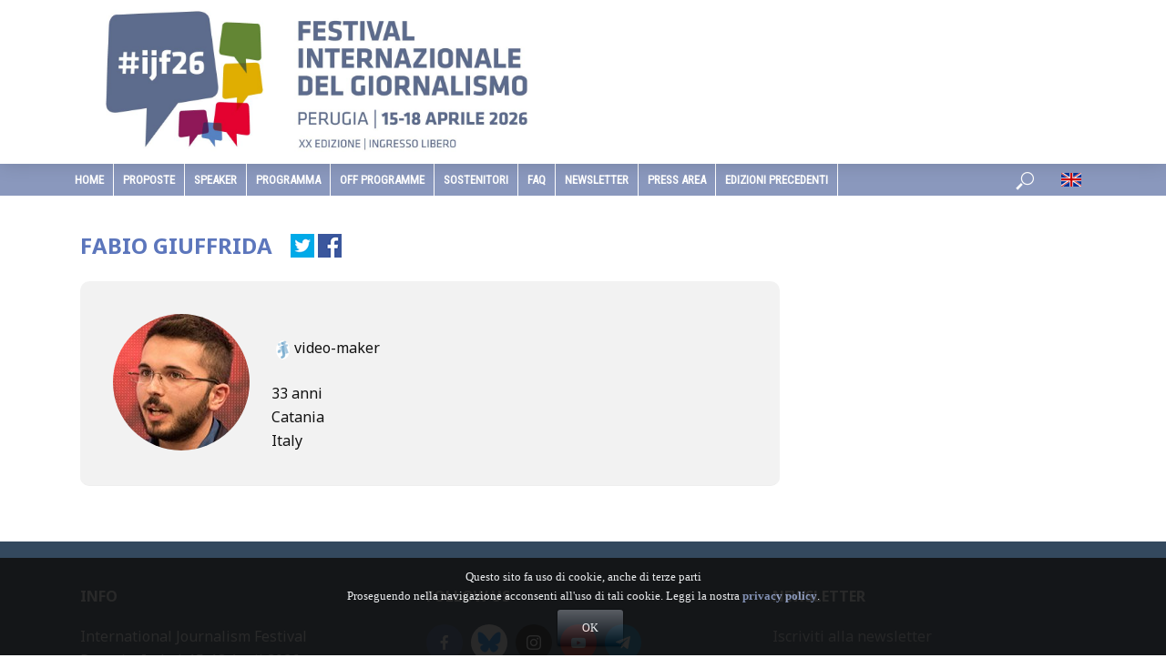

--- FILE ---
content_type: text/html; charset=UTF-8
request_url: https://www.festivaldelgiornalismo.com/volunteer/fabio-giuffrida
body_size: 69993
content:
<!DOCTYPE html>
<html lang="it-IT">
<head>
<meta charset="UTF-8">
<meta name="viewport" content="width=device-width,initial-scale=1.0">
<link rel="pingback" href="https://www.festivaldelgiornalismo.com/xmlrpc.php">
<title>Festival Internazionale del Giornalismo</title>
<meta name='robots' content='max-image-preview:large' />
 
          <link rel='dns-prefetch' href='//fonts.googleapis.com' />
<link rel="alternate" type="application/rss+xml" title="Festival Internazionale del Giornalismo &raquo; Feed" href="https://www.festivaldelgiornalismo.com/feed/" />
<link rel="alternate" type="application/rss+xml" title="Festival Internazionale del Giornalismo &raquo; Feed dei commenti" href="https://www.festivaldelgiornalismo.com/comments/feed/" />
<link rel='stylesheet' id='wp-block-library-css' href='https://www.festivaldelgiornalismo.com/wp-includes/css/dist/block-library/style.min.css?ver=6.5.7' type='text/css' media='all' />
<style id='classic-theme-styles-inline-css' type='text/css'>
/*! This file is auto-generated */
.wp-block-button__link{color:#fff;background-color:#32373c;border-radius:9999px;box-shadow:none;text-decoration:none;padding:calc(.667em + 2px) calc(1.333em + 2px);font-size:1.125em}.wp-block-file__button{background:#32373c;color:#fff;text-decoration:none}
</style>
<style id='global-styles-inline-css' type='text/css'>
body{--wp--preset--color--black: #000000;--wp--preset--color--cyan-bluish-gray: #abb8c3;--wp--preset--color--white: #ffffff;--wp--preset--color--pale-pink: #f78da7;--wp--preset--color--vivid-red: #cf2e2e;--wp--preset--color--luminous-vivid-orange: #ff6900;--wp--preset--color--luminous-vivid-amber: #fcb900;--wp--preset--color--light-green-cyan: #7bdcb5;--wp--preset--color--vivid-green-cyan: #00d084;--wp--preset--color--pale-cyan-blue: #8ed1fc;--wp--preset--color--vivid-cyan-blue: #0693e3;--wp--preset--color--vivid-purple: #9b51e0;--wp--preset--gradient--vivid-cyan-blue-to-vivid-purple: linear-gradient(135deg,rgba(6,147,227,1) 0%,rgb(155,81,224) 100%);--wp--preset--gradient--light-green-cyan-to-vivid-green-cyan: linear-gradient(135deg,rgb(122,220,180) 0%,rgb(0,208,130) 100%);--wp--preset--gradient--luminous-vivid-amber-to-luminous-vivid-orange: linear-gradient(135deg,rgba(252,185,0,1) 0%,rgba(255,105,0,1) 100%);--wp--preset--gradient--luminous-vivid-orange-to-vivid-red: linear-gradient(135deg,rgba(255,105,0,1) 0%,rgb(207,46,46) 100%);--wp--preset--gradient--very-light-gray-to-cyan-bluish-gray: linear-gradient(135deg,rgb(238,238,238) 0%,rgb(169,184,195) 100%);--wp--preset--gradient--cool-to-warm-spectrum: linear-gradient(135deg,rgb(74,234,220) 0%,rgb(151,120,209) 20%,rgb(207,42,186) 40%,rgb(238,44,130) 60%,rgb(251,105,98) 80%,rgb(254,248,76) 100%);--wp--preset--gradient--blush-light-purple: linear-gradient(135deg,rgb(255,206,236) 0%,rgb(152,150,240) 100%);--wp--preset--gradient--blush-bordeaux: linear-gradient(135deg,rgb(254,205,165) 0%,rgb(254,45,45) 50%,rgb(107,0,62) 100%);--wp--preset--gradient--luminous-dusk: linear-gradient(135deg,rgb(255,203,112) 0%,rgb(199,81,192) 50%,rgb(65,88,208) 100%);--wp--preset--gradient--pale-ocean: linear-gradient(135deg,rgb(255,245,203) 0%,rgb(182,227,212) 50%,rgb(51,167,181) 100%);--wp--preset--gradient--electric-grass: linear-gradient(135deg,rgb(202,248,128) 0%,rgb(113,206,126) 100%);--wp--preset--gradient--midnight: linear-gradient(135deg,rgb(2,3,129) 0%,rgb(40,116,252) 100%);--wp--preset--font-size--small: 13px;--wp--preset--font-size--medium: 20px;--wp--preset--font-size--large: 36px;--wp--preset--font-size--x-large: 42px;--wp--preset--spacing--20: 0.44rem;--wp--preset--spacing--30: 0.67rem;--wp--preset--spacing--40: 1rem;--wp--preset--spacing--50: 1.5rem;--wp--preset--spacing--60: 2.25rem;--wp--preset--spacing--70: 3.38rem;--wp--preset--spacing--80: 5.06rem;--wp--preset--shadow--natural: 6px 6px 9px rgba(0, 0, 0, 0.2);--wp--preset--shadow--deep: 12px 12px 50px rgba(0, 0, 0, 0.4);--wp--preset--shadow--sharp: 6px 6px 0px rgba(0, 0, 0, 0.2);--wp--preset--shadow--outlined: 6px 6px 0px -3px rgba(255, 255, 255, 1), 6px 6px rgba(0, 0, 0, 1);--wp--preset--shadow--crisp: 6px 6px 0px rgba(0, 0, 0, 1);}:where(.is-layout-flex){gap: 0.5em;}:where(.is-layout-grid){gap: 0.5em;}body .is-layout-flex{display: flex;}body .is-layout-flex{flex-wrap: wrap;align-items: center;}body .is-layout-flex > *{margin: 0;}body .is-layout-grid{display: grid;}body .is-layout-grid > *{margin: 0;}:where(.wp-block-columns.is-layout-flex){gap: 2em;}:where(.wp-block-columns.is-layout-grid){gap: 2em;}:where(.wp-block-post-template.is-layout-flex){gap: 1.25em;}:where(.wp-block-post-template.is-layout-grid){gap: 1.25em;}.has-black-color{color: var(--wp--preset--color--black) !important;}.has-cyan-bluish-gray-color{color: var(--wp--preset--color--cyan-bluish-gray) !important;}.has-white-color{color: var(--wp--preset--color--white) !important;}.has-pale-pink-color{color: var(--wp--preset--color--pale-pink) !important;}.has-vivid-red-color{color: var(--wp--preset--color--vivid-red) !important;}.has-luminous-vivid-orange-color{color: var(--wp--preset--color--luminous-vivid-orange) !important;}.has-luminous-vivid-amber-color{color: var(--wp--preset--color--luminous-vivid-amber) !important;}.has-light-green-cyan-color{color: var(--wp--preset--color--light-green-cyan) !important;}.has-vivid-green-cyan-color{color: var(--wp--preset--color--vivid-green-cyan) !important;}.has-pale-cyan-blue-color{color: var(--wp--preset--color--pale-cyan-blue) !important;}.has-vivid-cyan-blue-color{color: var(--wp--preset--color--vivid-cyan-blue) !important;}.has-vivid-purple-color{color: var(--wp--preset--color--vivid-purple) !important;}.has-black-background-color{background-color: var(--wp--preset--color--black) !important;}.has-cyan-bluish-gray-background-color{background-color: var(--wp--preset--color--cyan-bluish-gray) !important;}.has-white-background-color{background-color: var(--wp--preset--color--white) !important;}.has-pale-pink-background-color{background-color: var(--wp--preset--color--pale-pink) !important;}.has-vivid-red-background-color{background-color: var(--wp--preset--color--vivid-red) !important;}.has-luminous-vivid-orange-background-color{background-color: var(--wp--preset--color--luminous-vivid-orange) !important;}.has-luminous-vivid-amber-background-color{background-color: var(--wp--preset--color--luminous-vivid-amber) !important;}.has-light-green-cyan-background-color{background-color: var(--wp--preset--color--light-green-cyan) !important;}.has-vivid-green-cyan-background-color{background-color: var(--wp--preset--color--vivid-green-cyan) !important;}.has-pale-cyan-blue-background-color{background-color: var(--wp--preset--color--pale-cyan-blue) !important;}.has-vivid-cyan-blue-background-color{background-color: var(--wp--preset--color--vivid-cyan-blue) !important;}.has-vivid-purple-background-color{background-color: var(--wp--preset--color--vivid-purple) !important;}.has-black-border-color{border-color: var(--wp--preset--color--black) !important;}.has-cyan-bluish-gray-border-color{border-color: var(--wp--preset--color--cyan-bluish-gray) !important;}.has-white-border-color{border-color: var(--wp--preset--color--white) !important;}.has-pale-pink-border-color{border-color: var(--wp--preset--color--pale-pink) !important;}.has-vivid-red-border-color{border-color: var(--wp--preset--color--vivid-red) !important;}.has-luminous-vivid-orange-border-color{border-color: var(--wp--preset--color--luminous-vivid-orange) !important;}.has-luminous-vivid-amber-border-color{border-color: var(--wp--preset--color--luminous-vivid-amber) !important;}.has-light-green-cyan-border-color{border-color: var(--wp--preset--color--light-green-cyan) !important;}.has-vivid-green-cyan-border-color{border-color: var(--wp--preset--color--vivid-green-cyan) !important;}.has-pale-cyan-blue-border-color{border-color: var(--wp--preset--color--pale-cyan-blue) !important;}.has-vivid-cyan-blue-border-color{border-color: var(--wp--preset--color--vivid-cyan-blue) !important;}.has-vivid-purple-border-color{border-color: var(--wp--preset--color--vivid-purple) !important;}.has-vivid-cyan-blue-to-vivid-purple-gradient-background{background: var(--wp--preset--gradient--vivid-cyan-blue-to-vivid-purple) !important;}.has-light-green-cyan-to-vivid-green-cyan-gradient-background{background: var(--wp--preset--gradient--light-green-cyan-to-vivid-green-cyan) !important;}.has-luminous-vivid-amber-to-luminous-vivid-orange-gradient-background{background: var(--wp--preset--gradient--luminous-vivid-amber-to-luminous-vivid-orange) !important;}.has-luminous-vivid-orange-to-vivid-red-gradient-background{background: var(--wp--preset--gradient--luminous-vivid-orange-to-vivid-red) !important;}.has-very-light-gray-to-cyan-bluish-gray-gradient-background{background: var(--wp--preset--gradient--very-light-gray-to-cyan-bluish-gray) !important;}.has-cool-to-warm-spectrum-gradient-background{background: var(--wp--preset--gradient--cool-to-warm-spectrum) !important;}.has-blush-light-purple-gradient-background{background: var(--wp--preset--gradient--blush-light-purple) !important;}.has-blush-bordeaux-gradient-background{background: var(--wp--preset--gradient--blush-bordeaux) !important;}.has-luminous-dusk-gradient-background{background: var(--wp--preset--gradient--luminous-dusk) !important;}.has-pale-ocean-gradient-background{background: var(--wp--preset--gradient--pale-ocean) !important;}.has-electric-grass-gradient-background{background: var(--wp--preset--gradient--electric-grass) !important;}.has-midnight-gradient-background{background: var(--wp--preset--gradient--midnight) !important;}.has-small-font-size{font-size: var(--wp--preset--font-size--small) !important;}.has-medium-font-size{font-size: var(--wp--preset--font-size--medium) !important;}.has-large-font-size{font-size: var(--wp--preset--font-size--large) !important;}.has-x-large-font-size{font-size: var(--wp--preset--font-size--x-large) !important;}
.wp-block-navigation a:where(:not(.wp-element-button)){color: inherit;}
:where(.wp-block-post-template.is-layout-flex){gap: 1.25em;}:where(.wp-block-post-template.is-layout-grid){gap: 1.25em;}
:where(.wp-block-columns.is-layout-flex){gap: 2em;}:where(.wp-block-columns.is-layout-grid){gap: 2em;}
.wp-block-pullquote{font-size: 1.5em;line-height: 1.6;}
</style>
<link rel='stylesheet' id='contact-form-7-css' href='https://www.festivaldelgiornalismo.com/wp-content/plugins/contact-form-7/includes/css/styles.css?ver=5.9.8' type='text/css' media='all' />
<link rel='stylesheet' id='wordfenceAJAXcss-css' href='https://www.festivaldelgiornalismo.com/wp-content/plugins/wordfence/css/wordfenceBox.1736960042.css?ver=8.0.3' type='text/css' media='all' />
<link rel='stylesheet' id='vlog-fonts-css' href='https://fonts.googleapis.com/css?family=Noto+Sans%3A400%2C700%7CMontserrat%3A400%2C600&#038;subset=latin%2Clatin-ext&#038;ver=2.0.2' type='text/css' media='all' />
<link rel='stylesheet' id='vlog-main-css' href='https://www.festivaldelgiornalismo.com/wp-content/themes/journalismfest/assets/css/min.css?ver=2.0.2' type='text/css' media='all' />
<style id='vlog-main-inline-css' type='text/css'>
body,#cancel-comment-reply-link,.vlog-wl-action .vlog-button,.vlog-actions-menu .vlog-action-login a {color: #111111;font-family: 'Noto Sans';font-weight: 400;}.vlog-body-box{background-color:#ffffff;}h1, h2, h3, h4, h5, h6,.h1, .h2, .h3, .h4, .h5, .h6,blockquote,.vlog-comments .url,.comment-author b,.vlog-site-header .site-title a,.entry-content thead td,#bbpress-forums .bbp-forum-title, #bbpress-forums .bbp-topic-permalink {font-family: 'Noto Sans';font-weight: 700;}.vlog-site-header a,.dl-menuwrapper li a{font-family: 'Montserrat';font-weight: 600;}body{font-size: 1.6rem;}.entry-headline.h4{font-size: 1.8rem;}.vlog-site-header .vlog-main-nav li a{font-size: 1.3rem;}.vlog-sidebar, .vlog-site-footer p, .vlog-lay-b .entry-content p, .vlog-lay-c .entry-content p, .vlog-lay-d .entry-content p, .vlog-lay-e .entry-content p{font-size: 1.4rem;}.widget .widget-title{font-size: 1.6rem;}.vlog-mod-head .vlog-mod-title h4{font-size: 1.8rem;}h1, .h1 {font-size: 2.8rem;}h2, .h2 {font-size: 2.4rem;}h3, .h3 {font-size: 2.0rem;}h4, .h4, .vlog-no-sid .vlog-lay-d .h5, .vlog-no-sid .vlog-lay-e .h5, .vlog-no-sid .vlog-lay-f .h5 {font-size: 1.8rem;}h5, .h5, .vlog-no-sid .vlog-lay-g .h6 {font-size: 1.6rem;}h6, .h6 {font-size: 1.4rem;}.h7{font-size: 1.3rem;}.entry-headline h4{font-size: rem;}.meta-item{font-size: 1.2rem;}.vlog-top-bar,.vlog-top-bar .sub-menu{background-color: #34495e;}.vlog-top-bar ul li a,.vlog-site-date{color: #8b97a3;}.vlog-top-bar ul li:hover > a{color: #ffffff;}.vlog-header-middle{height: 180px;}.vlog-header-middle .site-title img{max-height: 180px;}.vlog-site-header,.vlog-header-shadow .vlog-header-wrapper,.vlog-site-header .vlog-main-nav .sub-menu,.vlog-actions-button .sub-menu,.vlog-site-header .vlog-main-nav > li:hover > a,.vlog-actions-button:hover > span,.vlog-action-search.active.vlog-actions-button > span,.vlog-actions-search input[type=text]:focus,.vlog-responsive-header,.dl-menuwrapper .dl-menu{background-color: #ffffff;}.vlog-site-header,.vlog-site-header .entry-title a,.vlog-site-header a,.vlog-custom-cart,.dl-menuwrapper li a,.vlog-site-header .vlog-search-form input[type=text],.vlog-responsive-header,.vlog-responsive-header a.vlog-responsive-header .entry-title a,.dl-menuwrapper button,.vlog-remove-wl{color: #111111;}.vlog-main-nav .sub-menu li:hover > a,.vlog-main-nav > .current_page_item > a,.vlog-main-nav .current-menu-item > a,.vlog-main-nav li:not(.menu-item-has-children):hover > a,.vlog-actions-button.vlog-action-search:hover span,.vlog-actions-button.vlog-cart-icon:hover a,.dl-menuwrapper li a:focus,.dl-menuwrapper li a:hover,.dl-menuwrapper button:hover,.vlog-main-nav .vlog-mega-menu .entry-title a:hover,.vlog-menu-posts .entry-title a:hover,.vlog-menu-posts .vlog-remove-wl:hover{color: #8a98bd;}.vlog-site-header .vlog-search-form input[type=text]::-webkit-input-placeholder { color: #111111;}.vlog-site-header .vlog-search-form input[type=text]::-moz-placeholder {color: #111111;}.vlog-site-header .vlog-search-form input[type=text]:-ms-input-placeholder {color: #111111;}.vlog-watch-later-count{background-color: #8a98bd;}.pulse{-webkit-box-shadow: 0 0 0 0 #f0f0f0, 0 0 0 0 rgba(138,152,189,0.7);box-shadow: 0 0 0 0 #f0f0f0, 0 0 0 0 rgba(138,152,189,0.7);}.vlog-header-bottom{background: #8a98bd;}.vlog-header-bottom,.vlog-header-bottom .entry-title a,.vlog-header-bottom a,.vlog-header-bottom .vlog-search-form input[type=text]{color: #ffffff;}.vlog-header-bottom .vlog-main-nav .sub-menu li:hover > a, .vlog-header-bottom .vlog-main-nav > .current_page_item > a, .vlog-header-bottom .vlog-main-nav .current-menu-item > a, .vlog-header-bottom .vlog-main-nav li:not(.menu-item-has-children):hover > a, .vlog-header-bottom .vlog-actions-button.vlog-action-search:hover span,.vlog-header-bottom .entry-title a:hover,.vlog-header-bottom .vlog-remove-wl:hover,.vlog-header-bottom .vlog-mega-menu .entry-title a:hover{color: #ffffff;}.vlog-header-bottom .vlog-search-form input[type=text]::-webkit-input-placeholder { color: #111111;}.vlog-header-bottom .vlog-search-form input[type=text]::-moz-placeholder {color: #111111;}.vlog-header-bottom .vlog-search-form input[type=text]:-ms-input-placeholder {color: #111111;}.vlog-header-bottom .vlog-watch-later-count{background-color: #ffffff;}.vlog-header-bottom .pulse{-webkit-box-shadow: 0 0 0 0 #f0f0f0, 0 0 0 0 rgba(255,255,255,0.7);box-shadow: 0 0 0 0 #f0f0f0, 0 0 0 0 rgba(255,255,255,0.7);}.vlog-sticky-header.vlog-site-header,.vlog-sticky-header.vlog-site-header .vlog-main-nav .sub-menu,.vlog-sticky-header .vlog-actions-button .sub-menu,.vlog-sticky-header.vlog-site-header .vlog-main-nav > li:hover > a,.vlog-sticky-header .vlog-actions-button:hover > span,.vlog-sticky-header .vlog-action-search.active.vlog-actions-button > span,.vlog-sticky-header .vlog-actions-search input[type=text]:focus{background-color: #ffffff;}.vlog-sticky-header,.vlog-sticky-header .entry-title a,.vlog-sticky-header a,.vlog-sticky-header .vlog-search-form input[type=text],.vlog-sticky-header.vlog-site-header a{color: #000000;}.vlog-sticky-header .vlog-main-nav .sub-menu li:hover > a,.vlog-sticky-header .vlog-main-nav > .current_page_item > a,.vlog-sticky-header .vlog-main-nav li:not(.menu-item-has-children):hover > a,.vlog-sticky-header .vlog-actions-button.vlog-action-search:hover span,.vlog-sticky-header.vlog-header-bottom .vlog-main-nav .current-menu-item > a,.vlog-sticky-header.vlog-header-bottom .entry-title a:hover,.vlog-sticky-header.vlog-header-bottom.vlog-remove-wl:hover,.vlog-sticky-header .vlog-main-nav .vlog-mega-menu .entry-title a:hover,.vlog-sticky-header .vlog-menu-posts .entry-title a:hover,.vlog-sticky-header .vlog-menu-posts .vlog-remove-wl:hover {color: #4364bc;}.vlog-header-bottom .vlog-search-form input[type=text]::-webkit-input-placeholder { color: #000000;}.vlog-header-bottom .vlog-search-form input[type=text]::-moz-placeholder {color: #000000;}.vlog-header-bottom .vlog-search-form input[type=text]:-ms-input-placeholder {color: #000000;}.vlog-sticky-header .vlog-watch-later-count{background-color: #4364bc;}.vlog-sticky-header .pulse{-webkit-box-shadow: 0 0 0 0 #f0f0f0, 0 0 0 0 rgba(67,100,188,0.7);box-shadow: 0 0 0 0 #f0f0f0, 0 0 0 0 rgba(67,100,188,0.7);}a{color: #697186; }.meta-item,.meta-icon,.meta-comments a,.vlog-prev-next-nav .vlog-pn-ico,.comment-metadata a,.widget_calendar table caption,.widget_archive li,.widget_recent_comments li,.rss-date,.widget_rss cite,.widget_tag_cloud a:after,.widget_recent_entries li .post-date,.meta-tags a:after,.bbp-forums .bbp-forum-freshness a,#vlog-video-sticky-close{color: #999999; }.vlog-pagination .dots:hover, .vlog-pagination a, .vlog-post .entry-category a:hover,a.meta-icon:hover,.meta-comments:hover,.meta-comments:hover a,.vlog-prev-next-nav a,.widget_tag_cloud a,.widget_calendar table tfoot tr td a,.vlog-button-search,.meta-tags a,.vlog-all-link:hover,.vlog-sl-item:hover,.entry-content-single .meta-tags a:hover,#bbpress-forums .bbp-forum-title, #bbpress-forums .bbp-topic-permalink{color: #111111; }.vlog-count,.vlog-button,.vlog-pagination .vlog-button,.vlog-pagination .vlog-button:hover,.vlog-listen-later-count,.vlog-cart-icon a .vlog-cart-count,a.page-numbers:hover,.widget_calendar table tbody td a,.vlog-load-more a,.vlog-next a,.vlog-prev a,.vlog-pagination .next,.vlog-pagination .prev,.mks_author_link,.mks_read_more a,.vlog-wl-action .vlog-button,body .mejs-controls .mejs-time-rail .mejs-time-current,.vlog-link-pages a{background-color: #697186;}.vlog-pagination .uil-ripple-css div:nth-of-type(1),.vlog-pagination .uil-ripple-css div:nth-of-type(2),blockquote{border-color: #697186;}.entry-content-single a,#bbpress-forums .bbp-forum-title:hover, #bbpress-forums .bbp-topic-permalink:hover{color: #697186;}.entry-content-single a:hover{color: #111111;}.vlog-site-content,.vlog-content .entry-content-single a.vlog-popup-img { background: #ffffff;}.vlog-content .entry-content-single a.vlog-popup-img{color: #ffffff;}h1,h2,h3,h4,h5,h6,.h1, .h2, .h3, .h4, .h5, .h6,.entry-title a,.vlog-comments .url,.rsswidget:hover,.vlog-format-inplay .entry-category a:hover,.vlog-format-inplay .meta-comments a:hover,.vlog-format-inplay .action-item,.vlog-format-inplay .entry-title a,.vlog-format-inplay .entry-title a:hover { color: #5c76bc;}.widget ul li a{color: #111111;}.widget ul li a:hover,.entry-title a:hover,.widget .vlog-search-form .vlog-button-search:hover,.bypostauthor .comment-body .fn:before,.vlog-comments .url:hover,#cancel-comment-reply-link,.widget_tag_cloud a:hover,.meta-tags a:hover,.vlog-remove-wl:hover{color: #697186;}.entry-content p{color: #111111;}.widget_calendar #today:after{background: rgba(17,17,17,0.1)}.vlog-button,.vlog-button a,.vlog-pagination .vlog-button,.vlog-pagination .next,.vlog-pagination .prev,a.page-numbers:hover,.widget_calendar table tbody td a,.vlog-featured-info-2 .entry-title a,.vlog-load-more a,.vlog-next a,.vlog-prev a,.mks_author_link,.mks_read_more a,.vlog-wl-action .vlog-button,.vlog-link-pages a,.vlog-link-pages a:hover{color: #FFF;}#cancel-comment-reply-link, .comment-reply-link, .vlog-rm,.vlog-mod-actions .vlog-all-link,.vlog-slider-controls .owl-next, .vlog-slider-controls .owl-prev {color: #697186; border-color: rgba(105,113,134,0.7)}.vlog-mod-actions .vlog-all-link:hover,.vlog-slider-controls .owl-next:hover, .vlog-slider-controls .owl-prev:hover {color: #111111; border-color: rgba(17,17,17,0.7)}.comment-reply-link:hover,.vlog-rm:hover,#cancel-comment-reply-link:hover{color: #111111;border-color: #111111;}.vlog-highlight .entry-category,.vlog-highlight .entry-category a,.vlog-highlight .meta-item a,.vlog-highlight .meta-item span,.vlog-highlight .meta-item,.vlog-highlight.widget_tag_cloud a:hover{color: rgba(255,255,255,0.5);}.vlog-highlight {background: #34495e;color: #ffffff;border: none;}.vlog-highlight .widget-title{border-bottom-color: rgba(255,255,255,0.1);}.vlog-highlight .entry-title,.vlog-highlight .entry-category a:hover,.vlog-highlight .action-item,.vlog-highlight .meta-item a:hover,.vlog-highlight .widget-title span,.vlog-highlight .entry-title a,.widget.vlog-highlight ul li a,.vlog-highlight.widget_calendar table tfoot tr td a,.vlog-highlight .widget_tag_cloud a{color: #ffffff;}.vlog-highlight .widget_calendar #today:after{ background: rgba(255,255,255,0.1);}.widget.vlog-highlightinput[type=number], .widget.vlog-highlight input[type=text], .widget.vlog-highlight input[type=email], .widget.vlog-highlight input[type=url], .widget.vlog-highlight input[type=tel], .widget.vlog-highlight input[type=date], .widget.vlog-highlight input[type=password], .widget.vlog-highlight select, .widget.vlog-highlight textarea{background: #FFF;color: #111;border-color: rgba(255,255,255,0.1);}.vlog-highlight .vlog-button-search{color:#111;}.vlog-bg-box,.author .vlog-mod-desc,.vlog-bg{background: rgba(17,17,17,0.05);}.vlog-pagination .current{background: rgba(17,17,17,0.1);}.vlog-site-footer{background: #34495e;color: #ffffff;}.vlog-site-footer .widget-title,.vlog-site-footer .widget_calendar table tbody td a,.vlog-site-footer .widget_calendar table tfoot tr td a,.vlog-site-footer .widget.mks_author_widget h3,.vlog-site-footer.mks_author_link,.vlog-site-footer .vlog-button:hover,.vlog-site-footer .meta-item a:hover,.vlog-site-footer .entry-category a:hover {color: #ffffff;}.vlog-site-footer a,.vlog-site-footer ul li a,.vlog-site-footer .widget_calendar table tbody td a:hover,.vlog-site-footer .widget_calendar table tfoot tr td a:hover{color: rgba(255,255,255,0.8);}.vlog-site-footer .meta-item a,.vlog-site-footer .meta-item .meta-icon,.vlog-site-footer .widget_recent_entries li .post-date,.vlog-site-footer .meta-item{color: rgba(255,255,255,0.5);}.vlog-site-footer .meta-comments:hover,.vlog-site-footer ul li a:hover,.vlog-site-footer a:hover{color: #ffffff;}.vlog-site-footer .widget .vlog-count,.vlog-site-footer .widget_calendar table tbody td a,.vlog-site-footer a.mks_author_link,.vlog-site-footer a.mks_author_link:hover,.vlog-site-footer .widget_calendar table tbody td a:hover{color: #34495e;background: #ffffff;}.vlog-site-footer .widget .vlog-search-form input[type=text],.vlog-site-footer select{ background: #FFF; color: #111; border:#ffffff;}.vlog-site-footer .widget .vlog-search-form .vlog-button-search{color: #111;}.vlog-site-footer .vlog-mod-actions .vlog-all-link, .vlog-site-footer .vlog-slider-controls .owl-next, .vlog-site-footer .vlog-slider-controls .owl-prev{ color: rgba(255,255,255,0.8); border-color:rgba(255,255,255,0.8);}.vlog-site-footer .vlog-mod-actions .vlog-all-link:hover, .vlog-site-footer .vlog-slider-controls .owl-next:hover, .vlog-site-footer .vlog-slider-controls .owl-prev:hover{ color: rgba(255,255,255,1); border-color:rgba(255,255,255,1);}.entry-content-single ul > li:before,.vlog-comments .comment-content ul > li:before{color: #697186;}input[type=number], input[type=text], input[type=email], input[type=url], input[type=tel], input[type=date], input[type=password], select, textarea,.widget,.vlog-comments,.comment-list,.comment .comment-respond,.widget .vlog-search-form input[type=text],.vlog-content .vlog-prev-next-nav,.vlog-wl-action,.vlog-mod-desc .vlog-search-form,.entry-content table,.entry-content td, .entry-content th,.entry-content-single table,.entry-content-single td, .entry-content-single th,.vlog-comments table,.vlog-comments td, .vlog-comments th{border-color: rgba(17,17,17,0.1);}input[type=number]:focus, input[type=text]:focus, input[type=email]:focus, input[type=url]:focus, input[type=tel]:focus, input[type=date]:focus, input[type=password]:focus, select:focus, textarea:focus{border-color: rgba(17,17,17,0.3);}input[type=number], input[type=text], input[type=email], input[type=url], input[type=tel], input[type=date], input[type=password], select, textarea{background-color: rgba(17,17,17,0.03);}.vlog-button,input[type="submit"],.wpcf7-submit,input[type="button"]{background-color: #697186;}.vlog-comments .comment-content{color: rgba(17,17,17,0.8);}li.bypostauthor > .comment-body,.vlog-rm {border-color: #697186;}.vlog-ripple-circle{stroke: #697186;}.vlog-cover-bg,.vlog-featured-2 .vlog-featured-item,.vlog-featured-3 .vlog-featured-item,.vlog-featured-4 .owl-item,.vlog-featured-5{height: 500px;}.vlog-fa-5-wrapper{height: 428px;}.vlog-fa-5-wrapper .fa-item{height: 178px;}div.bbp-submit-wrapper button, #bbpress-forums #bbp-your-profile fieldset.submit button{color:#FFF;background-color: #697186;}.vlog-breadcrumbs a:hover{color: #111111;}.vlog-breadcrumbs{ border-bottom: 1px solid rgba(17,17,17,0.1);}.vlog-special-tag-label{background-color: rgba(105,113,134,0.5);}.vlog-special-tag-label{background-color: rgba(105,113,134,0.5);}.entry-image:hover .vlog-special-tag-label{background-color: rgba(105,113,134,0.8);}.vlog-format-inplay .entry-category a,.vlog-format-inplay .action-item:hover,.vlog-featured .vlog-format-inplay .meta-icon,.vlog-featured .vlog-format-inplay .meta-item,.vlog-format-inplay .meta-comments a,.vlog-featured-2 .vlog-format-inplay .entry-category a,.vlog-featured-2 .vlog-format-inplay .action-item:hover,.vlog-featured-2 .vlog-format-inplay .meta-icon,.vlog-featured-2 .vlog-format-inplay .meta-item,.vlog-featured-2 .vlog-format-inplay .meta-comments a{color: rgba(92,118,188,0.7);}.site-title{text-transform: uppercase;}.site-description{text-transform: uppercase;}.vlog-site-header{text-transform: uppercase;}.vlog-top-bar{text-transform: uppercase;}.entry-title{text-transform: none;}.entry-category a{text-transform: uppercase;}.vlog-mod-title, comment-author .fn{text-transform: uppercase;}.widget-title{text-transform: uppercase;}
</style>
<link rel='stylesheet' id='meks-social-widget-css' href='https://www.festivaldelgiornalismo.com/wp-content/plugins/meks-smart-social-widget/css/style.css?ver=1.6.5' type='text/css' media='all' />
<script type="text/javascript" id="wfi18njs-js-extra">
/* <![CDATA[ */
var WordfenceI18nStrings = {"${totalIPs} addresses in this network":"${totalIPs} addresses in this network","%s in POST body: %s":"%s in POST body: %s","%s in cookie: %s":"%s in cookie: %s","%s in file: %s":"%s in file: %s","%s in query string: %s":"%s in query string: %s","%s is not valid hostname":"%s is not valid hostname",".htaccess Updated":".htaccess Updated",".htaccess change":".htaccess change","404 Not Found":"404 Not Found","Activity Log Sent":"Activity Log Sent","Add action to allowlist":"Add action to allowlist","Add code to .htaccess":"Add code to .htaccess","All Hits":"All Hits","All capabilties of admin user %s were successfully revoked.":"All capabilties of admin user %s were successfully revoked.","An error occurred":"An error occurred","An error occurred when adding the request to the allowlist.":"An error occurred when adding the request to the allowlist.","Are you sure you want to allowlist this action?":"Are you sure you want to allowlist this action?","Authentication Code":"Authentication Code","Background Request Blocked":"Background Request Blocked","Block This Network":"Block This Network","Blocked":"Blocked","Blocked By Firewall":"Blocked By Firewall","Blocked WAF":"Blocked WAF","Blocked by Wordfence":"Blocked by Wordfence","Blocked by Wordfence plugin settings":"Blocked by Wordfence plugin settings","Blocked by the Wordfence Application Firewall and plugin settings":"Blocked by the Wordfence Application Firewall and plugin settings","Blocked by the Wordfence Security Network":"Blocked by the Wordfence Security Network","Blocked by the Wordfence Web Application Firewall":"Blocked by the Wordfence Web Application Firewall","Bot":"Bot","Cancel Changes":"Cancel Changes","Cellphone Sign-In Recovery Codes":"Cellphone Sign-In Recovery Codes","Cellphone Sign-in activated for user.":"Cellphone Sign-in activated for user.","Click here to download a backup copy of this file now":"Click here to download a backup copy of this file now","Click here to download a backup copy of your .htaccess file now":"Click here to download a backup copy of your .htaccess file now","Click to fix .htaccess":"Click to fix .htaccess","Close":"Close","Crawlers":"Crawlers","Diagnostic report has been sent successfully.":"Diagnostic report has been sent successfully.","Directory Listing Disabled":"Directory Listing Disabled","Directory listing has been disabled on your server.":"Directory listing has been disabled on your server.","Disabled":"Disabled","Dismiss":"Dismiss","Don't ask again":"Don't ask again","Download":"Download","Download Backup File":"Download Backup File","Each line of 16 letters and numbers is a single recovery code, with optional spaces for readability. When typing your password, enter \"wf\" followed by the entire code like \"mypassword wf1234 5678 90AB CDEF\". If your site shows a separate prompt for entering a code after entering only your username and password, enter only the code like \"1234 5678 90AB CDEF\". Your recovery codes are:":"Each line of 16 letters and numbers is a single recovery code, with optional spaces for readability. When typing your password, enter \"wf\" followed by the entire code like \"mypassword wf1234 5678 90AB CDEF\". If your site shows a separate prompt for entering a code after entering only your username and password, enter only the code like \"1234 5678 90AB CDEF\". Your recovery codes are:","Email Diagnostic Report":"Email Diagnostic Report","Email Wordfence Activity Log":"Email Wordfence Activity Log","Enter a valid IP or domain":"Enter a valid IP or domain","Enter the email address you would like to send the Wordfence activity log to. Note that the activity log may contain thousands of lines of data. This log is usually only sent to a member of the Wordfence support team. It also contains your PHP configuration from the phpinfo() function for diagnostic data.":"Enter the email address you would like to send the Wordfence activity log to. Note that the activity log may contain thousands of lines of data. This log is usually only sent to a member of the Wordfence support team. It also contains your PHP configuration from the phpinfo() function for diagnostic data.","Error":"Error","Error Enabling All Options Page":"Error Enabling All Options Page","Error Restoring Defaults":"Error Restoring Defaults","Error Saving Option":"Error Saving Option","Error Saving Options":"Error Saving Options","Failed Login":"Failed Login","Failed Login: Invalid Username":"Failed Login: Invalid Username","Failed Login: Valid Username":"Failed Login: Valid Username","File hidden successfully":"File hidden successfully","File restored OK":"File restored OK","Filter Traffic":"Filter Traffic","Firewall Response":"Firewall Response","Full Path Disclosure":"Full Path Disclosure","Google Bot":"Google Bot","Google Crawlers":"Google Crawlers","HTTP Response Code":"HTTP Response Code","Human":"Human","Humans":"Humans","IP":"IP","Key:":"Key:","Last Updated: %s":"Last Updated: %s","Learn more about repairing modified files.":"Learn more about repairing modified files.","Loading...":"Loading...","Locked Out":"Locked Out","Locked out from logging in":"Locked out from logging in","Logged In":"Logged In","Logins":"Logins","Logins and Logouts":"Logins and Logouts","Look up IP or Domain":"Look up IP or Domain","Manual block by administrator":"Manual block by administrator","Next Update Check: %s":"Next Update Check: %s","No activity to report yet. Please complete your first scan.":"No activity to report yet. Please complete your first scan.","No issues have been ignored.":"No issues have been ignored.","No new issues have been found.":"No new issues have been found.","No rules were updated. Please verify you have permissions to write to the \/wp-content\/wflogs directory.":"No rules were updated. Please verify you have permissions to write to the \/wp-content\/wflogs directory.","No rules were updated. Please verify your website can reach the Wordfence servers.":"No rules were updated. Please verify your website can reach the Wordfence servers.","No rules were updated. Your website has reached the maximum number of rule update requests. Please try again later.":"No rules were updated. Your website has reached the maximum number of rule update requests. Please try again later.","Note: Status will update when changes are saved":"Note: Status will update when changes are saved","OK":"OK","Pages Not Found":"Pages Not Found","Paid Members Only":"Paid Members Only","Please enter a valid IP address or domain name for your whois lookup.":"Please enter a valid IP address or domain name for your whois lookup.","Please enter a valid email address.":"Please enter a valid email address.","Please include your support ticket number or forum username.":"Please include your support ticket number or forum username.","Please make a backup of this file before proceeding. If you need to restore this backup file, you can copy it to the following path from your site's root:":"Please make a backup of this file before proceeding. If you need to restore this backup file, you can copy it to the following path from your site's root:","Please specify a reason":"Please specify a reason","Please specify a valid IP address range in the form of \"1.2.3.4 - 1.2.3.5\" without quotes. Make sure the dash between the IP addresses in a normal dash (a minus sign on your keyboard) and not another character that looks like a dash.":"Please specify a valid IP address range in the form of \"1.2.3.4 - 1.2.3.5\" without quotes. Make sure the dash between the IP addresses in a normal dash (a minus sign on your keyboard) and not another character that looks like a dash.","Please specify either an IP address range, Hostname or a web browser pattern to match.":"Please specify either an IP address range, Hostname or a web browser pattern to match.","Recent Activity":"Recent Activity","Recovery Codes":"Recovery Codes","Redirected":"Redirected","Redirected by Country Blocking bypass URL":"Redirected by Country Blocking bypass URL","Referer":"Referer","Registered Users":"Registered Users","Restore Defaults":"Restore Defaults","Rule Update Failed":"Rule Update Failed","Rules Updated":"Rules Updated","Save Changes":"Save Changes","Scan Complete.":"Scan Complete.","Scan the code below with your authenticator app to add this account. Some authenticator apps also allow you to type in the text version instead.":"Scan the code below with your authenticator app to add this account. Some authenticator apps also allow you to type in the text version instead.","Security Event":"Security Event","Send":"Send","Sorry, but no data for that IP or domain was found.":"Sorry, but no data for that IP or domain was found.","Specify a valid IP range":"Specify a valid IP range","Specify a valid hostname":"Specify a valid hostname","Specify an IP range, Hostname or Browser pattern":"Specify an IP range, Hostname or Browser pattern","Success deleting file":"Success deleting file","Success removing option":"Success removing option","Success restoring file":"Success restoring file","Success updating option":"Success updating option","Successfully deleted admin":"Successfully deleted admin","Successfully revoked admin":"Successfully revoked admin","Test Email Sent":"Test Email Sent","The 'How does Wordfence get IPs' option was successfully updated to the recommended value.":"The 'How does Wordfence get IPs' option was successfully updated to the recommended value.","The Full Path disclosure issue has been fixed":"The Full Path disclosure issue has been fixed","The admin user %s was successfully deleted.":"The admin user %s was successfully deleted.","The file %s was successfully deleted.":"The file %s was successfully deleted.","The file %s was successfully hidden from public view.":"The file %s was successfully hidden from public view.","The file %s was successfully restored.":"The file %s was successfully restored.","The option %s was successfully removed.":"The option %s was successfully removed.","The request has been allowlisted. Please try it again.":"The request has been allowlisted. Please try it again.","There was an error while sending the email.":"There was an error while sending the email.","This will be shown only once. Keep these codes somewhere safe.":"This will be shown only once. Keep these codes somewhere safe.","Throttled":"Throttled","Two Factor Status":"Two Factor Status","Type":"Type","Type: %s":"Type: %s","URL":"URL","Unable to automatically hide file":"Unable to automatically hide file","Use one of these %s codes to log in if you are unable to access your phone. Codes are 16 characters long, plus optional spaces. Each one may be used only once.":"Use one of these %s codes to log in if you are unable to access your phone. Codes are 16 characters long, plus optional spaces. Each one may be used only once.","Use one of these %s codes to log in if you lose access to your authenticator device. Codes are 16 characters long, plus optional spaces. Each one may be used only once.":"Use one of these %s codes to log in if you lose access to your authenticator device. Codes are 16 characters long, plus optional spaces. Each one may be used only once.","User Agent":"User Agent","User ID":"User ID","Username":"Username","WHOIS LOOKUP":"WHOIS LOOKUP","We are about to change your <em>.htaccess<\/em> file. Please make a backup of this file before proceeding.":"We are about to change your <em>.htaccess<\/em> file. Please make a backup of this file before proceeding.","We can't modify your .htaccess file for you because: %s":"We can't modify your .htaccess file for you because: %s","We encountered a problem":"We encountered a problem","Wordfence Firewall blocked a background request to WordPress for the URL %s. If this occurred as a result of an intentional action, you may consider allowlisting the request to allow it in the future.":"Wordfence Firewall blocked a background request to WordPress for the URL %s. If this occurred as a result of an intentional action, you may consider allowlisting the request to allow it in the future.","Wordfence is working...":"Wordfence is working...","You are using Nginx as your web server. You'll need to disable autoindexing in your nginx.conf. See the <a target='_blank'  rel='noopener noreferrer' href='https:\/\/nginx.org\/en\/docs\/http\/ngx_http_autoindex_module.html'>Nginx docs for more info<\/a> on how to do this.":"You are using Nginx as your web server. You'll need to disable autoindexing in your nginx.conf. See the <a target='_blank'  rel='noopener noreferrer' href='https:\/\/nginx.org\/en\/docs\/http\/ngx_http_autoindex_module.html'>Nginx docs for more info<\/a> on how to do this.","You are using an Nginx web server and using a FastCGI processor like PHP5-FPM. You will need to manually delete or hide those files.":"You are using an Nginx web server and using a FastCGI processor like PHP5-FPM. You will need to manually delete or hide those files.","You are using an Nginx web server and using a FastCGI processor like PHP5-FPM. You will need to manually modify your php.ini to disable <em>display_error<\/em>":"You are using an Nginx web server and using a FastCGI processor like PHP5-FPM. You will need to manually modify your php.ini to disable <em>display_error<\/em>","You forgot to include a reason you're blocking this IP range. We ask you to include this for your own record keeping.":"You forgot to include a reason you're blocking this IP range. We ask you to include this for your own record keeping.","You have unsaved changes to your options. If you leave this page, those changes will be lost.":"You have unsaved changes to your options. If you leave this page, those changes will be lost.","Your .htaccess has been updated successfully. Please verify your site is functioning normally.":"Your .htaccess has been updated successfully. Please verify your site is functioning normally.","Your Wordfence activity log was sent to %s":"Your Wordfence activity log was sent to %s","Your rules have been updated successfully.":"Your rules have been updated successfully.","Your rules have been updated successfully. You are currently using the free version of Wordfence. Upgrade to Wordfence premium to have your rules updated automatically as new threats emerge. <a href=\"https:\/\/www.wordfence.com\/wafUpdateRules1\/wordfence-signup\/\">Click here to purchase a premium license<\/a>. <em>Note: Your rules will still update every 30 days as a free user.<\/em>":"Your rules have been updated successfully. You are currently using the free version of Wordfence. Upgrade to Wordfence premium to have your rules updated automatically as new threats emerge. <a href=\"https:\/\/www.wordfence.com\/wafUpdateRules1\/wordfence-signup\/\">Click here to purchase a premium license<\/a>. <em>Note: Your rules will still update every 30 days as a free user.<\/em>","Your test email was sent to the requested email address. The result we received from the WordPress wp_mail() function was: %s<br \/><br \/>A 'True' result means WordPress thinks the mail was sent without errors. A 'False' result means that WordPress encountered an error sending your mail. Note that it's possible to get a 'True' response with an error elsewhere in your mail system that may cause emails to not be delivered.":"Your test email was sent to the requested email address. The result we received from the WordPress wp_mail() function was: %s<br \/><br \/>A 'True' result means WordPress thinks the mail was sent without errors. A 'False' result means that WordPress encountered an error sending your mail. Note that it's possible to get a 'True' response with an error elsewhere in your mail system that may cause emails to not be delivered.","blocked by firewall":"blocked by firewall","blocked by firewall for %s":"blocked by firewall for %s","blocked by real-time IP blocklist":"blocked by real-time IP blocklist","blocked by the Wordfence Security Network":"blocked by the Wordfence Security Network","blocked for %s":"blocked for %s","locked out from logging in":"locked out from logging in"};
/* ]]> */
</script>
<script type="text/javascript" src="https://www.festivaldelgiornalismo.com/wp-content/plugins/wordfence/js/wfi18n.1736960042.js?ver=8.0.3" id="wfi18njs-js"></script>
<script type="text/javascript" src="https://www.festivaldelgiornalismo.com/wp-includes/js/jquery/jquery.min.js?ver=3.7.1" id="jquery-core-js"></script>
<script type="text/javascript" src="https://www.festivaldelgiornalismo.com/wp-includes/js/jquery/jquery-migrate.min.js?ver=3.4.1" id="jquery-migrate-js"></script>
<script type="text/javascript" id="wordfenceAJAXjs-js-extra">
/* <![CDATA[ */
var WFAJAXWatcherVars = {"nonce":"e943c9b334"};
/* ]]> */
</script>
<script type="text/javascript" src="https://www.festivaldelgiornalismo.com/wp-content/plugins/wordfence/js/admin.ajaxWatcher.1736960042.js?ver=8.0.3" id="wordfenceAJAXjs-js"></script>
<link rel="https://api.w.org/" href="https://www.festivaldelgiornalismo.com/wp-json/" /><link rel="EditURI" type="application/rsd+xml" title="RSD" href="https://www.festivaldelgiornalismo.com/xmlrpc.php?rsd" />
<meta name="generator" content="WordPress 6.5.7" />
<script type="text/javascript">
jQuery(document).ready(function($){
  $(".tweetable").hover(
      function(){
            if ($(this).data('vis') != true) {
                    $(this).data('vis', true);
                    $(this).find('.sharebuttons').fadeIn(200);
            }
      },
      function(){
            if ($(this).data('vis') === true) {
                    $(this).find('.sharebuttons').clearQueue().delay(0).fadeOut(200);
                    $(this).data('vis', false);
                    $(this).data('leftSet', false);
            }
      });
});	
</script>
<style>
	.tweetable {position: relative;}
	.tweetable a { text-decoration: none; border-bottom: 0px dotted #ed2e24; color: #333; background: whitesmoke; }
	.tweetable a:hover { text-decoration: none; border-bottom: 0px dotted #ed2e24; color: #ed2e24;}
	.sharebuttons {display: none; position: absolute; top: -30px; left: 0px; z-index: 101;  width: 55px; background: #ed2e24; color: whitesmoke; border-radius: 3px; height: 20px; padding: 5px; text-align: center; font-family: 'helvetica neue', helvetica, arial, sans-serif; font-size: 14px; font-weight: bold; }
	.sharebuttons a { color: whitesmoke; background: #ed2e24; border: 0; }
	.sharebuttons a:hover { color: whitesmoke; background: #ed2e24; border: 0; }
	.sharebuttons span.brand a {font-size: 10px; color: whitesmoke; text-decoration:none; display: block; padding: 0 0 0 25px; margin: 0; border: none; height: 12px; }
</style>
 
<meta property="og:type" content="article"> 
<meta property="og:title" content="Fabio Giuffrida #IJF26" />  
<meta property="og:url" content="https://www.festivaldelgiornalismo.com/volunteer/fabio-giuffrida" />       
<meta property="og:site_name" content="Festival Internazionale del Giornalismo" />   
  
<meta property="og:description" content="
" />   
<meta name="description" content="
" />  
<meta property="fb:admins" content="tsiotas" /> 
<meta property="og:image" content="https://www.festivaldelgiornalismo.com/pictures/user/original/3/3144_CLt9X.jpg" /> 
<link rel="image_src" href="https://www.festivaldelgiornalismo.com/pictures/user/original/3/3144_CLt9X.jpg" />

 
<!-- Twitter Card -->
<meta name="twitter:card" value="summary">
<meta name="twitter:creator" value="@journalismfest">
<meta name="twitter:url" value="https://www.festivaldelgiornalismo.com/volunteer/fabio-giuffrida">
<meta name="twitter:title" value="Fabio Giuffrida #IJF26">
<meta name="twitter:image" value="https://www.festivaldelgiornalismo.com/pictures/user/original/3/3144_CLt9X.jpg" />
<meta name="twitter:description" value="
" />
<!-- Twitter Card -->
 
 
<link rel="apple-touch-icon" sizes="57x57" href="https://www.festivaldelgiornalismo.com/pictures/favicon/apple-icon-57x57.png">
<link rel="apple-touch-icon" sizes="60x60" href="https://www.festivaldelgiornalismo.com/pictures/favicon/apple-icon-60x60.png">
<link rel="apple-touch-icon" sizes="72x72" href="https://www.festivaldelgiornalismo.com/pictures/favicon//apple-icon-72x72.png">
<link rel="apple-touch-icon" sizes="76x76" href="https://www.festivaldelgiornalismo.com/pictures/favicon/apple-icon-76x76.png">
<link rel="apple-touch-icon" sizes="114x114" href="https://www.festivaldelgiornalismo.com/pictures/favicon/apple-icon-114x114.png">
<link rel="apple-touch-icon" sizes="120x120" href="https://www.festivaldelgiornalismo.com/pictures/favicon/apple-icon-120x120.png">
<link rel="apple-touch-icon" sizes="144x144" href="https://www.festivaldelgiornalismo.com/pictures/favicon/apple-icon-144x144.png">
<link rel="apple-touch-icon" sizes="152x152" href="https://www.festivaldelgiornalismo.com/pictures/favicon/apple-icon-152x152.png">
<link rel="apple-touch-icon" sizes="180x180" href="https://www.festivaldelgiornalismo.com/pictures/favicon/apple-icon-180x180.png">
<link rel="icon" type="image/png" sizes="192x192"  href="https://www.festivaldelgiornalismo.com/pictures/favicon/android-icon-192x192.png">
<link rel="icon" type="image/png" sizes="32x32" href="https://www.festivaldelgiornalismo.com/pictures/favicon/favicon-32x32.png">
<link rel="icon" type="image/png" sizes="96x96" href="https://www.festivaldelgiornalismo.com/pictures/favicon/favicon-96x96.png">
<link rel="icon" type="image/png" sizes="16x16" href="https://www.festivaldelgiornalismo.com/pictures/favicon/favicon-16x16.png">
<link rel="manifest" href="https://www.festivaldelgiornalismo.com/pictures/favicon/manifest.json">
<meta name="msapplication-TileColor" content="#ffffff">
<meta name="msapplication-TileImage" content="https://www.festivaldelgiornalismo.com/pictures/favicon/ms-icon-144x144.png">
<meta name="theme-color" content="#ffffff">
</head>

<body class="chrome">

	    
                
                
        <header id="header" class="vlog-site-header vlog-header-shadow hidden-xs hidden-sm">
            
            <div class="vlog-header-5">
	<div class="vlog-header-wrapper">
		<div class="container">
			<div class="vlog-header-middle">
				<div class="vlog-slot-l">
					
<div class="vlog-site-branding vlog-logo-only">

			<span class="site-title h1"><a href="https://www.festivaldelgiornalismo.com/" rel="home"><img class="vlog-logo" src="https://www.festivaldelgiornalismo.com/wp-content/uploads/2025/04/header-it-ijf26.jpg" alt="Festival Internazionale del Giornalismo" ></a></span>
	
	</div>

				</div>
				<div class="vlog-slot-r">
				<!--
					<div class="vlog-ad  ">&nbsp;
					<div id="app_box"  style=" bottom: 10px;right: 0;top: auto;"><a class="store" href="https://anchor.fm/journalismfest" target="_blank" rel="noopener">
					<img src="https://www.festivaldelgiornalismo.com/pictures/podcast.jpg" style="width:80px;" alt="IJF Podcast"> 
					</a>
					 </div>
					 </div> -->
									</div>
			</div>
		</div>
	</div>

	<div class="vlog-header-bottom">
		<div class="container">
			<div class="vlog-slot-l">
				<nav class="vlog-main-navigation">	
				<ul id="menu-principale" class="vlog-main-nav vlog-menu"><li id="menu-item-41363" class="menu-item menu-item-type-custom menu-item-object-custom menu-item-41363"><a href="/">home</a><li id="menu-item-44619" class="menu-item menu-item-type-custom menu-item-object-custom menu-item-44619"><a href="/proposals">Proposte</a><li id="menu-item-22076" class="menu-item menu-item-type-custom menu-item-object-custom menu-item-22076"><a href="/speaker-list/">speaker</a><li id="menu-item-22291" class="menu-item menu-item-type-custom menu-item-object-custom menu-item-22291"><a title="programma" href="/programme/">programma</a><li id="menu-item-43617" class="menu-item menu-item-type-custom menu-item-object-custom menu-item-43617"><a href="/programme-side/">Off Programme</a><li id="menu-item-23875" class="menu-item menu-item-type-custom menu-item-object-custom menu-item-23875"><a href="/supporters">sostenitori</a><li id="menu-item-41365" class="menu-item menu-item-type-custom menu-item-object-custom menu-item-41365"><a href="/faq/">faq</a><li id="menu-item-43785" class="menu-item menu-item-type-custom menu-item-object-custom menu-item-43785"><a href="https://journalismfestival.us12.list-manage.com/subscribe?u=aea900a515c6de73665ef082a&#038;id=2a1ac2d503">Newsletter</a><li id="menu-item-41366" class="menu-item menu-item-type-custom menu-item-object-custom menu-item-41366"><a href="/pressarea-interstitial">Press Area</a><li id="menu-item-28038" class="menu-item menu-item-type-custom menu-item-object-custom menu-item-28038"><a href="/edizioni-precedenti/">edizioni precedenti</a><li id="vlog-menu-item-more" class="menu-item menu-item-type-custom menu-item-object-custom menu-item-has-children" style="display: none"><a href="javascript:void(0)">&middot;&middot;&middot;</a><ul class="sub-menu"></ul></li></ul>	</nav>			</div>
			<div class="vlog-slot-r">
					<div class="vlog-actions-menu">
	<ul class="vlog-menu">
					
<li class="vlog-actions-button vlog-action-search">
	<span>
		<i class="fv fv-search"></i>
	</span>
	<ul class="sub-menu">
		<form class="vlog-search-form" action="https://www.festivaldelgiornalismo.com/" method="get"><input name="s" type="text" value="" placeholder="Type here to search..." /><button type="submit" class="vlog-button-search"><i class="fv fv-search"></i></button>
</form>	</ul>
</li>
<li class="vlog-watch-later  vlog-actions-button vlog-action-ijf-lang">
		 
	<a href="https://www.journalismfestival.com" style="  background:none;margin:0; "><img src="https://www.festivaldelgiornalismo.com/pictures/icon/flag_eng.png" style="position:relative;left:-7px;top:3px;" /></a> 
</li>
													</ul>
	</div>
			</div>
		</div>
	</div>
</div>    
        </header>
    
                    	
<div id="vlog-sticky-header" class="vlog-sticky-header vlog-site-header vlog-header-shadow vlog-header-bottom hidden-xs hidden-sm">
	
		<div class="container">
				<div class="vlog-slot-l">
										<div class="vlog-site-branding mini">
		<span class="site-title h1"><a href="https://www.festivaldelgiornalismo.com/" rel="home"><img class="vlog-logo-mini" src="https://www.festivaldelgiornalismo.com/wp-content/uploads/2024/04/ijf_mobile.png" alt="Festival Internazionale del Giornalismo" ></a></span>
</div>				</div>
				<div class="vlog-slot-c">
					<nav class="vlog-main-navigation">	
				<ul id="menu-principale-1" class="vlog-main-nav vlog-menu"><li class="menu-item menu-item-type-custom menu-item-object-custom menu-item-41363"><a href="/">home</a><li class="menu-item menu-item-type-custom menu-item-object-custom menu-item-44619"><a href="/proposals">Proposte</a><li class="menu-item menu-item-type-custom menu-item-object-custom menu-item-22076"><a href="/speaker-list/">speaker</a><li class="menu-item menu-item-type-custom menu-item-object-custom menu-item-22291"><a title="programma" href="/programme/">programma</a><li class="menu-item menu-item-type-custom menu-item-object-custom menu-item-43617"><a href="/programme-side/">Off Programme</a><li class="menu-item menu-item-type-custom menu-item-object-custom menu-item-23875"><a href="/supporters">sostenitori</a><li class="menu-item menu-item-type-custom menu-item-object-custom menu-item-41365"><a href="/faq/">faq</a><li class="menu-item menu-item-type-custom menu-item-object-custom menu-item-43785"><a href="https://journalismfestival.us12.list-manage.com/subscribe?u=aea900a515c6de73665ef082a&#038;id=2a1ac2d503">Newsletter</a><li class="menu-item menu-item-type-custom menu-item-object-custom menu-item-41366"><a href="/pressarea-interstitial">Press Area</a><li class="menu-item menu-item-type-custom menu-item-object-custom menu-item-28038"><a href="/edizioni-precedenti/">edizioni precedenti</a><li id="vlog-menu-item-more" class="menu-item menu-item-type-custom menu-item-object-custom menu-item-has-children" style="display: none"><a href="javascript:void(0)">&middot;&middot;&middot;</a><ul class="sub-menu"></ul></li></ul>	</nav>     
				</div> 	
				<div class="vlog-slot-r">
						<div class="vlog-actions-menu">
	<ul class="vlog-menu">
					
<li class="vlog-actions-button vlog-action-search">
	<span>
		<i class="fv fv-search"></i>
	</span>
	<ul class="sub-menu">
		<form class="vlog-search-form" action="https://www.festivaldelgiornalismo.com/" method="get"><input name="s" type="text" value="" placeholder="Type here to search..." /><button type="submit" class="vlog-button-search"><i class="fv fv-search"></i></button>
</form>	</ul>
</li>
<li class="vlog-watch-later  vlog-actions-button vlog-action-ijf-lang">
		 
	<a href="https://www.journalismfestival.com" style="  background:none;margin:0; "><img src="https://www.festivaldelgiornalismo.com/pictures/icon/flag_eng.png" style="position:relative;left:-7px;top:3px;" /></a> 
</li>
													</ul>
	</div>
				</div>
		</div>

</div>            
        <div id="vlog-responsive-header" class="vlog-responsive-header hidden-lg hidden-md">
	<div class="container">
				<div class="vlog-site-branding mini">
		<span class="site-title h1"><a href="https://www.festivaldelgiornalismo.com/" rel="home"><img class="vlog-logo-mini" src="https://www.festivaldelgiornalismo.com/wp-content/uploads/2024/04/ijf_mobile.png" alt="Festival Internazionale del Giornalismo" ></a></span>
</div>		
		<ul class="vlog-responsive-actions">
																	
<li class="vlog-actions-button vlog-action-search">
	<span>
		<i class="fv fv-search"></i>
	</span>
	<ul class="sub-menu">
		<form class="vlog-search-form" action="https://www.festivaldelgiornalismo.com/" method="get"><input name="s" type="text" value="" placeholder="Type here to search..." /><button type="submit" class="vlog-button-search"><i class="fv fv-search"></i></button>
</form>	</ul>
</li>
<li class="vlog-watch-later  vlog-actions-button vlog-action-ijf-lang">
		 
	<a href="https://www.journalismfestival.com" style="  background:none;margin:0; "><img src="https://www.festivaldelgiornalismo.com/pictures/icon/flag_eng.png" style="position:relative;left:-7px;top:3px;" /></a> 
</li>
											<li class="vlog-actions-button vlog-watch-later">
	
			
		<span>
			<i class="fv fv-watch-later"></i>
						<span class="vlog-watch-later-count pulse" style="display:none;">0</span>
		</span>

		<ul class="sub-menu">

			<li class="vlog-menu-posts">
							</li>

			<li class="vlog-wl-empty" style="">
				<p class="text-center"><i class="fv fv-watch-later"></i> No videos yet!</p>
				<p class="text-center vlog-small-border">Click on &quot;Watch later&quot; to put videos here</p>
			</li>

		</ul>

		
		</li>										</ul>
	</div>

	<div id="dl-menu" class="dl-menuwrapper">
		<button class="dl-trigger"><i class="fa fa-bars"></i></button>	

						<ul id="menu-principale-2" class="vlog-mob-nav dl-menu"><li class="menu-item menu-item-type-custom menu-item-object-custom menu-item-41363"><a href="/">home</a><li class="menu-item menu-item-type-custom menu-item-object-custom menu-item-44619"><a href="/proposals">Proposte</a><li class="menu-item menu-item-type-custom menu-item-object-custom menu-item-22076"><a href="/speaker-list/">speaker</a><li class="menu-item menu-item-type-custom menu-item-object-custom menu-item-22291"><a title="programma" href="/programme/">programma</a><li class="menu-item menu-item-type-custom menu-item-object-custom menu-item-43617"><a href="/programme-side/">Off Programme</a><li class="menu-item menu-item-type-custom menu-item-object-custom menu-item-23875"><a href="/supporters">sostenitori</a><li class="menu-item menu-item-type-custom menu-item-object-custom menu-item-41365"><a href="/faq/">faq</a><li class="menu-item menu-item-type-custom menu-item-object-custom menu-item-43785"><a href="https://journalismfestival.us12.list-manage.com/subscribe?u=aea900a515c6de73665ef082a&#038;id=2a1ac2d503">Newsletter</a><li class="menu-item menu-item-type-custom menu-item-object-custom menu-item-41366"><a href="/pressarea-interstitial">Press Area</a><li class="menu-item menu-item-type-custom menu-item-object-custom menu-item-28038"><a href="/edizioni-precedenti/">edizioni precedenti</a></ul>				
	</div>

</div>
    	<div id="content" class="vlog-site-content"> 
<link href="https://www.festivaldelgiornalismo.com/css/ijf.css" rel="stylesheet" />
 

				<div class="vlog-section ">
    <div class="container">
        
        
        <div class="vlog-content">
            <div class="row">
                <div class="vlog-module module-posts col-lg-12">

				
												
			<div class="vlog-mod-head">
				<div class="vlog-mod-title" style="width:100%">
				
							<h3 class="h2 h2ijf"  >Fabio Giuffrida</h3>	
						<div class="social-icon">
								 
								<a href="//twitter.com/f_giuffrida" target="newPage"><img src="https://www.festivaldelgiornalismo.com/pictures/icon/speakers/twitter.png" border="0"></a> 
																 
								<a href="//www.facebook.com/FabioGiuffridact" target="newPage"><img src="https://www.festivaldelgiornalismo.com/pictures/icon/speakers/facebook.png" border="0"></a> 
																																																 <div class="clear_line"></div> 
							</div>
							
				
					</div>
				
				<div class="vlog-mod-desc author-desc"><p><img alt="" src="https://www.festivaldelgiornalismo.com/pictures/user/medium/3/3144_CLt9X.jpg" class="avatar avatar-80 photo ijf-avatar-photo"  >
				
				
				<!-- <span style="color:#888">Italia</span> -->
				   								<div style=""><img src="https://www.festivaldelgiornalismo.com/pictures/ijf_vol.png" style="margin: 5px 5px;"> video-maker</div>
									
								
				
				
				
				 </p>
			 
			 
			 
			 
			 
			 								<div>33 anni</div> 
																 
								<div>Catania </div>
																 
								<div>Italy</div>
															
			  <p class="read-more"><a href="#" class="button">Read More</a></p>
			</div>

								
			</div>   
		</div>
	</div>
</div> 
 
	  
	   
								<div class="vlog-sidebar speakers-ijf-sidebar vlog-sidebar-right"  >    
								 
				
			 

				 
			</div> 
	 
    </div>
</div>
 
<style>
ul.mks_social_widget_ul .socicon-twitter::before {
width: 26px;
  height: 23px;
  background-image: url('/img/icons/bluesky.png');
  background-size: cover;
  background-repeat: no-repeat;
 
  display: inline-block;
  content: "";
  }
ul.mks_social_widget_ul .socicon-twitter {
  background: #fff;
}
</style>
    
    </div>
        <footer id="footer" class="vlog-site-footer">

            
                <div class="container">
                    <div class="row">
                        
                                                    <div class="col-lg-4 col-md-4">
                                                                    <div id="custom_html-2" class="widget_text widget widget_custom_html"><h4 class="widget-title h5"><span>INFO</span></h4><div class="textwidget custom-html-widget">International Journalism Festival<br>
Perugia, Italy | 15-18 April 2026<br>  
XX Edizione | Ingresso Libero</div></div>                                                            </div>
                                                    <div class="col-lg-4 col-md-4">
                                                                    <div id="mks_social_widget-2" class="widget mks_social_widget"><h4 class="widget-title h5"><span>FOLLOW US</span></h4>
		
								<ul class="mks_social_widget_ul">
							<li><a href="https://www.facebook.com/journalismfest" title="Facebook" class="socicon-facebook soc_circle" target="_blank" rel="noopener" style="width: 40px; height: 40px; font-size: 16px;line-height:45px;"><span>facebook</span></a></li>
							<li><a href="https://bsky.app/profile/journalismfestival.com" title="X (ex Twitter)" class="socicon-twitter soc_circle" target="_blank" rel="noopener" style="width: 40px; height: 40px; font-size: 16px;line-height:45px;"><span>twitter</span></a></li>
							<li><a href="https://www.instagram.com/journalismfest/" title="Instagram" class="socicon-instagram soc_circle" target="_blank" rel="noopener" style="width: 40px; height: 40px; font-size: 16px;line-height:45px;"><span>instagram</span></a></li>
							<li><a href="https://www.youtube.com/festivalgiornalismo" title="YouTube" class="socicon-youtube soc_circle" target="_blank" rel="noopener" style="width: 40px; height: 40px; font-size: 16px;line-height:45px;"><span>youtube</span></a></li>
							<li><a href="https://t.me/journalismfest" title="Telegram" class="socicon-telegram soc_circle" target="_blank" rel="noopener" style="width: 40px; height: 40px; font-size: 16px;line-height:45px;"><span>telegram</span></a></li>
						</ul>
		

		</div>                                                            </div>
                                                    <div class="col-lg-4 col-md-4">
                                                                    <div id="custom_html-4" class="widget_text widget widget_custom_html"><h4 class="widget-title h5"><span>Newsletter</span></h4><div class="textwidget custom-html-widget"><a href="https://journalismfestival.us12.list-manage.com/subscribe?u=aea900a515c6de73665ef082a&id=2a1ac2d503">Iscriviti alla newsletter</a></div></div>                                                            </div>
                        
                    </div>
                </div>

            
            
                <div class="vlog-copyright">
                    <div class="container">
                        <p style="text-align: center">Copyright &copy; 2026 Il Filo di Arianna - <a href="/contatti">contatti</a> - <a href="/privacy">Privacy Policy</a> - P.I. 02480770540</p>                    </div>
                </div>

            
        </footer>

	<script type="text/javascript">

  var _gaq = _gaq || [];
  _gaq.push(['_setAccount', 'UA-11877550-1']);
  _gaq.push(['_setDomainName', 'festivaldelgiornalismo.com']);
  _gaq.push(['_trackPageview']);
  _gaq.push (['_gat._anonymizeIp']);

  (function() {
    var ga = document.createElement('script'); ga.type = 'text/javascript'; ga.async = true;
    ga.src = ('https:' == document.location.protocol ? 'https://ssl' : 'http://www') + '.google-analytics.com/ga.js';
    var s = document.getElementsByTagName('script')[0]; s.parentNode.insertBefore(ga, s);
  })();

</script> 
<link rel='stylesheet' id='css-easy-responsive-tabs-css' href='https://www.festivaldelgiornalismo.com/css/easy-responsive-tabs.css?ver=1.1' type='text/css' media='all' />
<link rel='stylesheet' id='css-global-css' href='https://www.festivaldelgiornalismo.com/css/global.css?ver=1.92' type='text/css' media='all' />
<script type="text/javascript" src="https://www.festivaldelgiornalismo.com/wp-includes/js/dist/vendor/wp-polyfill-inert.min.js?ver=3.1.2" id="wp-polyfill-inert-js"></script>
<script type="text/javascript" src="https://www.festivaldelgiornalismo.com/wp-includes/js/dist/vendor/regenerator-runtime.min.js?ver=0.14.0" id="regenerator-runtime-js"></script>
<script type="text/javascript" src="https://www.festivaldelgiornalismo.com/wp-includes/js/dist/vendor/wp-polyfill.min.js?ver=3.15.0" id="wp-polyfill-js"></script>
<script type="text/javascript" src="https://www.festivaldelgiornalismo.com/wp-includes/js/dist/hooks.min.js?ver=2810c76e705dd1a53b18" id="wp-hooks-js"></script>
<script type="text/javascript" src="https://www.festivaldelgiornalismo.com/wp-includes/js/dist/i18n.min.js?ver=5e580eb46a90c2b997e6" id="wp-i18n-js"></script>
<script type="text/javascript" id="wp-i18n-js-after">
/* <![CDATA[ */
wp.i18n.setLocaleData( { 'text direction\u0004ltr': [ 'ltr' ] } );
/* ]]> */
</script>
<script type="text/javascript" src="https://www.festivaldelgiornalismo.com/wp-content/plugins/contact-form-7/includes/swv/js/index.js?ver=5.9.8" id="swv-js"></script>
<script type="text/javascript" id="contact-form-7-js-extra">
/* <![CDATA[ */
var wpcf7 = {"api":{"root":"https:\/\/www.festivaldelgiornalismo.com\/wp-json\/","namespace":"contact-form-7\/v1"}};
/* ]]> */
</script>
<script type="text/javascript" id="contact-form-7-js-translations">
/* <![CDATA[ */
( function( domain, translations ) {
	var localeData = translations.locale_data[ domain ] || translations.locale_data.messages;
	localeData[""].domain = domain;
	wp.i18n.setLocaleData( localeData, domain );
} )( "contact-form-7", {"translation-revision-date":"2024-08-13 15:55:30+0000","generator":"GlotPress\/4.0.1","domain":"messages","locale_data":{"messages":{"":{"domain":"messages","plural-forms":"nplurals=2; plural=n != 1;","lang":"it"},"This contact form is placed in the wrong place.":["Questo modulo di contatto \u00e8 posizionato nel posto sbagliato."],"Error:":["Errore:"]}},"comment":{"reference":"includes\/js\/index.js"}} );
/* ]]> */
</script>
<script type="text/javascript" src="https://www.festivaldelgiornalismo.com/wp-content/plugins/contact-form-7/includes/js/index.js?ver=5.9.8" id="contact-form-7-js"></script>
<script type="text/javascript" id="vlog-main-js-extra">
/* <![CDATA[ */
var vlog_js_settings = {"ajax_url":"https:\/\/www.festivaldelgiornalismo.com\/wp-admin\/admin-ajax.php","ajax_wpml_current_lang":null,"rtl_mode":"false","header_sticky":"1","header_sticky_offset":"600","header_sticky_up":"","single_sticky_bar":"","logo":"https:\/\/www.festivaldelgiornalismo.com\/wp-content\/uploads\/2025\/04\/header-it-ijf26.jpg","logo_retina":"https:\/\/www.festivaldelgiornalismo.com\/wp-content\/uploads\/2025\/04\/header-it-ijf26.jpg","logo_mini":"https:\/\/www.festivaldelgiornalismo.com\/wp-content\/uploads\/2024\/04\/ijf_mobile.png","logo_mini_retina":"https:\/\/www.festivaldelgiornalismo.com\/wp-content\/uploads\/2024\/04\/ijf_mobile.png","cover_inplay":"","cover_inplay_audio":"","watch_later_ajax":"","listen_later_ajax":"","cover_autoplay":"","cover_autoplay_time":"5","video_disable_related":"","rensponsive_secondary_nav":"","responsive_more_link":"","responsive_social_nav":"1","video_display_sticky":"","video_sticky_title":"Currently playing"};
/* ]]> */
</script>
<script type="text/javascript" src="https://www.festivaldelgiornalismo.com/wp-content/themes/journalismfest/assets/js/min.js?ver=2.0.2" id="vlog-main-js"></script>
<script type="text/javascript" src="https://www.festivaldelgiornalismo.com/js/easyResponsiveTabs.js?ver=1.0.0" id="js-easyResponsiveTabs-js"></script>
<script type="text/javascript" src="https://www.festivaldelgiornalismo.com/js/global.js?ver=1.0.0" id="js-global-js"></script>
<script type="text/javascript" src="https://www.festivaldelgiornalismo.com/js/jquery.cookiesdirective.js?ver=1.0.0" id="js-cookiesdirective-js"></script>
</body>

</html>

--- FILE ---
content_type: text/css
request_url: https://www.festivaldelgiornalismo.com/css/global.css?ver=1.92
body_size: 7010
content:


@import url('https://fonts.googleapis.com/css?family=Roboto+Condensed');

#app_box{  position:absolute;top:55px;right:6px;}
#app_box img{  width: 117px; margin: auto; vertical-align: middle;}
#app_box2{  position:relative; }
#app_box2 img{  width: 117px; margin: auto; vertical-align: middle;}
 
#social_box{  position:absolute;top:105px;right:6px;}
#search_box{  position:absolute;top:115px;right:6px;width:300px;}
.vlog-content.ijf_full_page  { width:auto!important}
#social_box a img {
    font-size: 34px !important;
    padding: 0 0 0px !important;
    color: #f1f1f1 !important;
    background: #fcfcfc !important;
    width: 38px !important;
    height: 38px !important;
    float: left;
    margin-left:2px !important;
    border: 2px solid #fcfcfc;
    opacity: 0.2;
}
 .vlog-highlight.head-ijf {padding: 2px 4px; font-size: 1.3em;margin-bottom: 1px;}
.vlog-slot-r .vlog-ad a {float: none; }
#header .vlog-header-bottom .vlog-main-navigation ul li.menu-item:hover , #header .vlog-header-bottom  .vlog-main-navigation ul li.current-menu-item {background: #627095; } 
.vlog-main-navigation ul li {border-right:1px solid #fff; }
.vlog-main-navigation ul li  a{ font-family: 'Roboto Condensed', serif;}
 
.vlog-header-bottom .vlog-main-nav > li > a {
    padding: 5px 10px;
}
.vlog-header-bottom .vlog-actions-button > a, .vlog-header-bottom .vlog-actions-button > span { 
    padding: 8px 16px; 
}
.fv-close {color:#000}
#header .vlog-header-bottom { height: 35px; }
.site-title, .site-title a {line-height: auto; }

.acceptButton {border : solid 1px #000000;	border-radius : 3px;	moz-border-radius : 3px;	-webkit-box-shadow : 0px 0px 2px rgba(0,0,0,1.0);	-moz-box-shadow : 0px 0px 2px rgba(0,0,0,1.0);	box-shadow : 0px 0px 2px rgba(0,0,0,1.0);	font-size : 14px;	color : #ffffff; cursor:pointer;	padding : 1px 17px 3px;	background : #5f6166;	background : -webkit-gradient(linear, left top, left bottom, color-stop(0%,#5f6166), color-stop(100%,#00060a));	background : -moz-linear-gradient(top, #5f6166 0%, #00060a 100%);	background : -webkit-linear-gradient(top, #5f6166 0%, #00060a 100%);	background : -o-linear-gradient(top, #5f6166 0%, #00060a 100%);	background : -ms-linear-gradient(top, #5f6166 0%, #00060a 100%);	background : linear-gradient(top, #5f6166 0%, #00060a 100%);	filter : progid:DXImageTransform.Microsoft.gradient( startColorstr='#5f6166', endColorstr='#00060a',GradientType=0 );}
.fas {font-family:FontAwesome!important;font-style: unset;}
.ijf-event-novideo   { margin-bottom: 10px; }
.ijf-event-novideo   .vlog-featured-info {   margin-top: -25px; }
#vlog-responsive-header ul.vlog-responsive-actions li.vlog-watch-later{display:none}

#vlog-responsive-header ul.vlog-responsive-actions li.vlog-watch-later.vlog-action-ijf-lang   {font-family: 'Roboto Condensed', serif; margin-right: 10px; display:block;line-height: 2.8em;}

.clear {
    clear: both;
    height: 1px;
    line-height: 1px;
}
#vlog-sticky-header .vlog-main-navigation   {margin-top:15px!important}

.vlog-prev-next-nav .vlog-pn-ico {color:#eee}
.vlog-labels-ijf{
	position: absolute;top: 40%;left: 37%;color: #fff; font-family:Impact, Roboto, Arial;font-size: 1.4em; letter-spacing: 1.0px;
}

.ijf-search-page  .vlog-labels-ijf{ left: 27%;  }
img.img-noyear { border: 1px solid #ccc; border-radius: 5px; }
#vlog-responsive-header .vlog-mob-nav  .fa {display: block;}
#vlog-responsive-header .vlog-mob-nav  .fa:before {font-size: 120%;}
#vlog-responsive-header .vlog-mob-nav li ,.dl-menuwrapper li   {  margin-left: 10px; display: list-item;border-bottom: 1px solid #ccf;     margin-top: 10px;} 
#vlog-responsive-header .vlog-mob-nav li a ,.dl-menuwrapper li a {display: inline!important;    padding: 6px 10px; font-size:1.2em;line-height:1.2em}
 .meta-item ,.meta-icon{color: #999!important;font-weight:bold; }
 .meta-comments a {color:unset}
 .meta-views, .meta-rtime{display:none} 
 
 .resp-tab-active  { 
    border: 1px solid #6586A8 !important; 
         border-bottom: 0px #fff solid !important; padding: 0 14px!important; 
 border-top: 4px solid #6586A8 !important; }
 
 .resp-tabs-list  li { padding: 0 15px;  }
 .resp-tab-content { padding:0;  }
 .vlog-header-bottom .vlog-search-form input[type="text"] {color:#333} 

.meta-date	 {font-size: 16px;}
.mob, .mob-500 {display:none}
@media (max-width: 990px) 
{
	.ijf-search-page  .vlog-labels-ijf{ left: 37%;  }
	.mob {display:block}
	.desk {display:none} 
	
.ijf-event-novideo .vlog-featured-info { margin-top: 0; }
	.author-desc .read-more a {
		padding: 10px 10px 10px 10px;
	}
	
}
@media (max-width: 767px) 
{
	
	.entry-actions {display:none!important}
}
@media (max-width: 500px) 
{
	.desk-500 {display:none}
	.mob-500 {display:block}
}
 
@media (max-width: 385px) 
{
	.ec-shortcode-outer-wrap {display:none} 
	#vlog-responsive-header .container .vlog-site-branding.mini img 
	{
		width: 150px!important;;
		left: -25px;
		position: relative;
	}
	#vlog-responsive-header ul.vlog-responsive-actions li.vlog-watch-later.vlog-action-ijf-lang { margin-right: 0; }
	/*
	 #vlog-responsive-header  .container 
	 {
		 background: no-repeat 30% 50% url(https://www.festivaldelgiornalismo.com/pictures/ijf_mobile_mini.png);
		 height: 100%;
	}
	#vlog-responsive-header .container .vlog-site-branding.mini img {display:none}
	*/
}

 body.post-template-default  .vlog-content{
    width:100%!important; font-size:18px!important;  line-height: 1.62!important;
    max-width:900px ; hyphens: auto;
   /* text-align: justify!important;  */
}

article.ijf-eventDetails .vlog-content {    /* width: 768px!important; */
    float: left;color: #111111;
font-family: 'Noto Sans';font-size: 1.6rem!important;
font-weight: 400!important;} 

body.post-template-default .vlog-single-content h2,body.post-template-default  .vlog-single-content h3,body.post-template-default   .vlog-single-content h4  {
   margin-top: 20px!important;
}
body.post-template-default .aligncenter  { margin:24px auto }

.vlog-site-header .vlog-main-navigation .vlog-main-nav .sub-menu li { 
  background: #fffff; color:#000
}
.vlog-site-header .vlog-main-navigation .vlog-main-nav .sub-menu li a{ 
  background: #fffff; color:#000
}
div#vlog-sticky-header .vlog-main-navigation  .sub-menu li { 
  background: #fffff!important;
}

@media (max-width: 767px) 
{  body.post-template-default  .vlog-content{
	 font-size:1.5rem!important;  line-height: 1.62!important;
}
}
.vlog-ad.hidden-xs{display:none!important;}

.vlog-featured-1 .vlog-featured-item .vlog-cover, .vlog-featured-2 .vlog-featured-item .vlog-cover, .vlog-featured-3 .vlog-featured-item .vlog-cover {width:100%}

/* .vlog-featured-info-bg.vlog-highlight .entry-header .entry-title {font-size:2.3em; font-family: 'Roboto Condensed', serif;line-height: 1.1em;}
*/
@media (max-width:991px) {
  .vlog-format-inplay .entry-header,
	.vlog-featured-info .entry-header {
	  max-width: 85%;
	}
}

@media (min-width:768px) and (max-width:1272px) {
	.vlog-format-inplay .entry-header, 
	.vlog-featured-info .entry-header {
	  max-width: 85%;
	}
}
